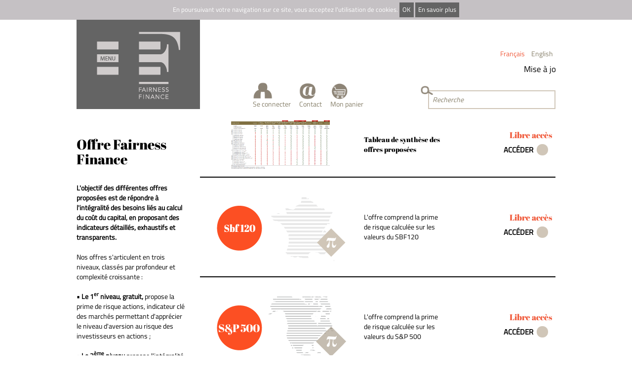

--- FILE ---
content_type: text/html
request_url: https://fairness-finance.com/fairness-finance/offres/catalogue.dhtml;jsessionid=C41F8D52B28BD6AEE17A4DA30F9284D2
body_size: 6271
content:











	
	
	
		
	
	
	
	
	
	














<!DOCTYPE html>
<html lang="fr">
<head>

    <meta http-equiv="X-UA-Compatible" content="IE=edge" />
    <meta name="viewport" content="width=device-width, initial-scale=1" />
    <!-- The above 3 meta tags *must* come first in the head; any other head content must come *after* these tags -->
    	
	<meta name="keywords" 		content="
		
			
				Fairness Finance, SBF120, EuroStoxx, Europe, Am�rique du Nord, Monde, Prime de risque de march�, B�tas sectoriels, Abaque de prime de taille, GICS, CAPM/MEDAF, Capitalisation, Taux sans risque
			
			
		
		
	" />
	<meta name="description" 	content="
		
			
				FAIRNESS FINANCE publie chaque mois, en toute ind�pendance, la prime de risque anticip�e du march�, le co�t implicite du capital, les primes de risque en fonction de la taille et d'autres indicateurs n�cessaires � l'�valuation d'une entreprise.
			
			
		
		
	" />
	
	<link rel="icon" href="/fairness-finance/custom/ebiz/icon/favicon.ico" />
	
	
	<title>
		
			
				Abonnement
			
			
		
		
	</title>
	
	<!-- Bootstrap core CSS -->
   	<link href="/fairness-finance/custom/script/bootstrap-3.3.4-dist/css/bootstrap.css" rel="stylesheet" />

	<!-- HTML5 shim and Respond.js for IE8 support of HTML5 elements and media queries -->
    <!--[if lt IE 9]>
      <script src="https://oss.maxcdn.com/html5shiv/3.7.2/html5shiv.min.js"></script>
      <script src="https://oss.maxcdn.com/respond/1.4.2/respond.min.js"></script>
    <![endif]-->
      	
   	 <!-- Website custom styles -->
   	<link href="/fairness-finance/custom/template/css/style_cms_website.less.css" rel="stylesheet" type="text/css" />
	
	<!-- SmartMenus core CSS (required) -->
	<link href="/fairness-finance/custom/script/smartmenus-1.0.0-beta1/css/sm-core-css.css" rel="stylesheet" type="text/css" />
	<link href="/fairness-finance/custom/script/smartmenus-1.0.0-beta1/addons/bootstrap/jquery.smartmenus.bootstrap.css" rel="stylesheet" type="text/css" />
	
	<!-- less javascript : must be inserted after <link></link> tags -->
	<script src="/fairness-finance/custom/script/less/less.min.js" type="text/javascript"></script>
	
	<!-- javascript/jquery libraries -->
	


<script src="/fairness-finance/custom/script/jquery/jquery-1.11.3.min.js" type="text/javascript"></script>





<script src="/fairness-finance/custom/script/module/kernel/jquery-1.11.3-fixes.js" type="text/javascript"></script>


<script src="/fairness-finance/custom/script/jquery-formulary/jquery.form.min.js" type="text/javascript"></script>
    <script src="/fairness-finance/custom/script/jquery-ui-1.11.4.custom/jquery-ui.min.js" type="text/javascript"></script>
    <link href="/fairness-finance/custom/script/slick-1.5.0/slick/slick.css" rel="stylesheet" />
	<link href="/fairness-finance/custom/script/slick-1.5.0/slick/slick-theme.css" rel="stylesheet" />
    
</head>

<body class="product">

	<header>
		







			<div id="cookie-disclaimer">
				En poursuivant votre navigation sur ce site, vous acceptez l'utilisation de cookies.
				<a onclick="hideCookieDisclaimer()">
					OK
				</a>
				<a href="/fairness-finance/cms/fr/7-11/conditions-generales-d-utilisation-et-de-vente.dhtml;jsessionid=9EA95D2301E8AF5743D9BD61A31055CB" target="_blank">En savoir plus</a>			
			</div>
			<script type="text/javascript" src="/fairness-finance/custom/script/jquery-cookie/src/jquery.cookie.js"></script>
			<script type="text/javascript">
				function hideCookieDisclaimer(){
					$('#cookie-disclaimer').slideToggle(200);
					$.cookie('cookie_disclaimer', 'cookie_disclaimer', { expires: 365, path: '/' });
					return false;
				}
			</script>
		
	
		<!-- Header
		================================================== -->
		

















<div>
	<div class="container">


		
		<div class="header-layout">
		
			<div class="header-menu">
				
				<a href="/fairness-finance/;jsessionid=9EA95D2301E8AF5743D9BD61A31055CB" id="main-menu-toggler" title="Fairness Finance"><img src="/fairness-finance/custom/img/ebiz/front/logo.png;jsessionid=9EA95D2301E8AF5743D9BD61A31055CB" class="img-responsive" alt="Fairness Finance"></a>
				

















<nav id="main-menu">

	<ul>
	
		<li class="visible-xs-block">
			<a href="/fairness-finance/;jsessionid=9EA95D2301E8AF5743D9BD61A31055CB">Accueil</a>
		</li>	
	
		<li class="bricks-list">
		
			Zones et indices couverts
			
			<ul>
			
				
					
					<li>
					
						<a href="/fairness-finance/finance/echantillon/sbf120.dhtml;jsessionid=9EA95D2301E8AF5743D9BD61A31055CB">SBF 120</a>
						
						
					
					</li>
					
				
					
					<li>
					
						<a href="/fairness-finance/finance/echantillon/eurostoxx.dhtml;jsessionid=9EA95D2301E8AF5743D9BD61A31055CB">Euro Stoxx</a>
						
						
					
					</li>
					
				
					
					<li>
					
						<a href="/fairness-finance/finance/echantillon/zoneeuro.dhtml;jsessionid=9EA95D2301E8AF5743D9BD61A31055CB">Zone Euro</a>
						
						
					
					</li>
					
				
					
					<li>
					
						<a href="/fairness-finance/finance/echantillon/europe.dhtml;jsessionid=9EA95D2301E8AF5743D9BD61A31055CB">Europe</a>
						
						
					
					</li>
					
				
					
					<li>
					
						<a href="/fairness-finance/finance/echantillon/sp500.dhtml;jsessionid=9EA95D2301E8AF5743D9BD61A31055CB">S&P 500</a>
						
						
					
					</li>
					
				
					
					<li>
					
						<a href="/fairness-finance/finance/echantillon/ameriquedunord.dhtml;jsessionid=9EA95D2301E8AF5743D9BD61A31055CB">Am�rique du Nord</a>
						
						
					
					</li>
					
				
					
					<li>
					
						<a href="/fairness-finance/finance/echantillon/ftse100.dhtml;jsessionid=9EA95D2301E8AF5743D9BD61A31055CB">FTSE 100</a>
						
						
					
					</li>
					
				
					
					<li>
					
						<a href="/fairness-finance/finance/echantillon/royaumeuni.dhtml;jsessionid=9EA95D2301E8AF5743D9BD61A31055CB">Royaume-Uni</a>
						
						
					
					</li>
					
				
					
					<li>
					
						<a href="/fairness-finance/finance/echantillon/advanced.dhtml;jsessionid=9EA95D2301E8AF5743D9BD61A31055CB">Advanced</a>
						
						
					
					</li>
					
				
			
			</ul>
			
		</li>
		
		
		
		
		
			
            		
            			
            
			
			
			
				
				
				
				
			
				
				
                <li class="cms-list " >
	                

	                
						<a href="/fairness-finance/cms/fr/2/methodologie.dhtml;jsessionid=9EA95D2301E8AF5743D9BD61A31055CB" class=" jqueryAria" title="M�thodologie">M�thodologie</a>
					
				</li>
			
				
				
				
				
			
				
				
                <li class="cms-list " >
	                

	                
						<a href="/fairness-finance/cms/fr/3/offre-fairness-finance.dhtml;jsessionid=9EA95D2301E8AF5743D9BD61A31055CB" class=" jqueryAria" title="Offre Fairness Finance">Offre Fairness Finance</a>
					
				</li>
			
				
				
				
				
			
				
				
                <li class="cms-list " >
	                

	                
	                	<a href="/fairness-finance/cms/fr/4/qui-sommes-nous.dhtml;jsessionid=9EA95D2301E8AF5743D9BD61A31055CB" class=" jqueryAria" title="Qui sommes-nous">Qui sommes-nous</a>
	               		<ul role="menu">
			                
							
								
									
								
							
								
									
										
										<li>
											<a href="/fairness-finance/cms/fr/4-25/liens-utiles-bibliographie-choisie.dhtml;jsessionid=9EA95D2301E8AF5743D9BD61A31055CB" class="Deroule1" title="Liens utiles & bibliographie choisie">Liens utiles &amp; bibliographie choisie</a>
										</li>
									
								
							
								
									
										
										<li>
											<a href="/fairness-finance/cms/fr/4-26/la-presse-en-parle.dhtml;jsessionid=9EA95D2301E8AF5743D9BD61A31055CB" class="Deroule1" title="La presse en parle">La presse en parle</a>
										</li>
									
								
							
								
									
										
										<li>
											<a href="/fairness-finance/cms/fr/4-67/ils-nous-ont-fait-confiance.dhtml;jsessionid=9EA95D2301E8AF5743D9BD61A31055CB" class="Deroule1" title="Ils nous ont fait confiance">Ils nous ont fait confiance</a>
										</li>
									
								
							
						</ul>
					
				</li>
			
				
				
				
				
			
				
				
                <li class="cms-list " >
	                

	                
						<a href="/fairness-finance/cms/fr/5/espace-abonnes.dhtml;jsessionid=9EA95D2301E8AF5743D9BD61A31055CB" class=" jqueryAria" title="Espace abonn�s">Espace abonn�s</a>
					
				</li>
			
					
				
	
	</ul>

</nav>
			</div>
		
			<div class="header-action">
				
				<div class="language-container">
					














				<ul class="list-inline language-list">
					
						
						
						
						
						<li class="selected">
							<a href="/fairness-finance/module/ebiz/front/language.do;jsessionid=9EA95D2301E8AF5743D9BD61A31055CB?lang=fr">Fran�ais</a>
						</li>
					
						
						
						
						
						<li class="">
							<a href="/fairness-finance/module/ebiz/front/language.do;jsessionid=9EA95D2301E8AF5743D9BD61A31055CB?lang=en">English</a>
						</li>
					
				</ul>
			
				</div>
				
				<div class="news-feed-container">				
					
					

















	
				<div class="marquee">
					<div class="marquee-text">
						
									
										<a href="/fairness-finance/cms/fr/12-39/mise-a-jour-au-31-12-2025.dhtml;jsessionid=9EA95D2301E8AF5743D9BD61A31055CB">Mise � jour au 31/12/2025</a> -
									
									
									
										<a href="/fairness-finance/cms/fr/12-60/fairness-finance-2-0.dhtml;jsessionid=9EA95D2301E8AF5743D9BD61A31055CB">Fairness Finance 2.0</a> -
									
									
									
										<a href="/fairness-finance/cms/fr/12-49/revue-academique-du-modele-fairness-finance.dhtml;jsessionid=9EA95D2301E8AF5743D9BD61A31055CB">Revue acad�mique du mod�le Fairness Finance</a> -
									
									
					</div>
				</div>
			


					
				</div>
				
				<div class="header-button-container">
				
					<div>
				
						
						
							<a href="/fairness-finance/module/ebiz/front/member/logon/index.jsp;jsessionid=9EA95D2301E8AF5743D9BD61A31055CB" class="header-button"><div>
									<img src="/fairness-finance/custom/img/ebiz/front/icon_account.png;jsessionid=9EA95D2301E8AF5743D9BD61A31055CB">
								</div>
								<div>
									Se connecter
								</div></a>
						
						
						<a href="/fairness-finance/module/ebiz/front/free/contact.do;jsessionid=9EA95D2301E8AF5743D9BD61A31055CB" class="header-button"><div>
								<img src="/fairness-finance/custom/img/ebiz/front/icon_contact.png;jsessionid=9EA95D2301E8AF5743D9BD61A31055CB">
							</div>
							<div>
								Contact
							</div></a>
										
						<a href="/fairness-finance/module/ebiz/front/free/shoppingcart.do;jsessionid=9EA95D2301E8AF5743D9BD61A31055CB" class="header-button"><div>
								<img src="/fairness-finance/custom/img/ebiz/front/icon_shoppingcart.png;jsessionid=9EA95D2301E8AF5743D9BD61A31055CB">
							</div>
							<div>
								Mon panier
							</div></a>
					
					</div>
					<div>
					
						<div class="search-container">
							<img src="/fairness-finance/custom/img/ebiz/front/icon_search.png;jsessionid=9EA95D2301E8AF5743D9BD61A31055CB">
							






<form name="ProcessSearchForm" method="POST" action="/fairness-finance/module/cms/process/processSearch.do;jsessionid=9EA95D2301E8AF5743D9BD61A31055CB" class="">
							        					
	<input type="text" name="searchQuery" maxlength="128" value="" id="input-search">
	<input type="hidden" name="page" value="1">
	<input type="hidden" name="oldSearch" value='' />

</form>
<script type="text/javascript">
	$(function() {
	    $("#input-search").attr("placeholder", 'Recherche');
	});
</script>
						</div>
						
					</div>
				
				</div>
				
			</div>
			
		</div>
				
	</div>
</div>
		<!-- /.Header -->
		<!-- Menu
		================================================== -->
	
		<!-- /.Menu -->
	</header>

	<!-- Content
	================================================== -->
	<div class="container">
	
		

















<div class="row">

	<div class="col-sm-3">
		<h2>Offre Fairness Finance</h2>
		
		<br />
		<b>L'objectif des diff�rentes offres propos�es est de r�pondre � l'int�gralit� des besoins li�s au calcul du co�t du capital, en proposant des indicateurs d�taill�s, exhaustifs et transparents.</b>
		
		<br /><br />
		Nos offres s'articulent en trois niveaux, class�s par profondeur et complexit� croissante :
		
		<br /><br />
		<b>&bull; Le 1<sup>er</sup> niveau, gratuit,</b> propose la prime de risque actions, indicateur cl� des march�s permettant d'appr�cier le niveau d'aversion au risque des investisseurs en actions ;
		
		<br /><br />
		<b>&bull; Le 2<sup>�me</sup> niveau</b> propose l'int�gralit� des outils n�cessaires au calcul du co�t des fonds propres : taux sans risque, prime de risque du march�, prime MEDAF, b�tas sectoriels et primes de taille (acc�s sur abonnement ou en achat imm�diat) en distinguant l'Europe et l'Am�rique du nord ;
		
		<br /><br />
		<b>&bull; Le 3<sup>�me</sup> niveau</b>, (Pack advanced) propose pour toutes zones g�ographiques, des outils plus avanc�s pour le calcul du co�t des fonds propres : prime risque de d�faut, prime de biais d'optimisme et des abaques permettant notamment d'appr�cier le co�t de la dette, le risque de d�faut, et d'ajuster les multiples boursiers (acc�s sur abonnement uniquement).
		
		<br /><br />
		Nos calculs sont r�alis�s sur des �chantillons tr�s larges (plus de 4000 soci�t�s suivies) pour garantir leur fiabilit� et leur profondeur.
		
		<br /><br /><br />
		<a href="/fairness-finance/module/ebiz/front/free/contact.do;jsessionid=9EA95D2301E8AF5743D9BD61A31055CB"><img src="/fairness-finance/custom/img/ebiz/front/finance/icon_contact_fr.jpg;jsessionid=9EA95D2301E8AF5743D9BD61A31055CB" class="img-responsive"></a>
	</div>
	
	<div class="col-sm-9">
		
		
		
			
				
		
				
					
















<div class="article-list-container">

	
		




















<div class="article-container">
		
	<article class="article">

		<div>
			
			<div class="tab-responsive article-picture-container">
				<div class="article-picture">
					<a href="/fairness-finance/cms/fr/13-55/tableau-de-synthese-des-offres.dhtml;jsessionid=9EA95D2301E8AF5743D9BD61A31055CB"><img src="/fairness-finance/custom/img/ebiz/front/finance/offer_comparator_fr.png;jsessionid=9EA95D2301E8AF5743D9BD61A31055CB" style="max-width: 200px !important;" class="img-responsive"></a>
				</div>
				<div class="article-description font-title">
					Tableau de synth�se des offres propos�es
				</div>								
			</div>
			
		</div>
		
		<div class="article-price-container">
			
			<div class="orange font-title" style="font-size: 1.2em;">
				Libre acc�s
			</div>
			
			
			
			<a href="/fairness-finance/cms/fr/13-55/tableau-de-synthese-des-offres.dhtml;jsessionid=9EA95D2301E8AF5743D9BD61A31055CB" class="product-button product-button-view">Acc�der</a>
			
		</div>		

	</article>

</div>



<div class="article-container">
		
	<article class="article">

		<div>
			
			<div class="tab-responsive article-picture-container">
				<div class="article-picture">
					<img src="/fairness-finance/custom/img/ebiz/front/finance/sbf120_article.png;jsessionid=9EA95D2301E8AF5743D9BD61A31055CB" class="img-responsive">				
				</div>
				<div class="article-description">
					L'offre comprend la prime de risque calcul�e sur les valeurs du SBF120
				</div>								
			</div>
			
		</div>
		
		<div class="article-price-container">
			
			<div class="orange font-title" style="font-size: 1.2em;">
				Libre acc�s
			</div>
			
			<a href="/fairness-finance/finance/echantillon/sbf120.dhtml;jsessionid=9EA95D2301E8AF5743D9BD61A31055CB" class="product-button product-button-view">Acc�der</a>
			
		</div>
		
	</article>

</div>



<div class="article-container">
		
	<article class="article">

		<div>
			
			<div class="tab-responsive article-picture-container">
				<div class="article-picture">
					<img src="/fairness-finance/custom/img/ebiz/front/finance/sp500_article.png;jsessionid=9EA95D2301E8AF5743D9BD61A31055CB" class="img-responsive">				
				</div>
				<div class="article-description">
					L'offre comprend la prime de risque calcul�e sur les valeurs du S&P 500
				</div>								
			</div>
			
		</div>
		
		<div class="article-price-container">
			
			<div class="orange font-title" style="font-size: 1.2em;">
				Libre acc�s
			</div>
			
			<a href="/fairness-finance/finance/echantillon/sp500.dhtml;jsessionid=9EA95D2301E8AF5743D9BD61A31055CB" class="product-button product-button-view">Acc�der</a>
			
		</div>
		
	</article>

</div>



<div class="article-container">
		
	<article class="article">

		<div>
			
			<div class="tab-responsive article-picture-container">
				<div class="article-picture">
					<img src="/fairness-finance/custom/img/ebiz/front/finance/eurostoxx_article.png;jsessionid=9EA95D2301E8AF5743D9BD61A31055CB" class="img-responsive">
				</div>
				<div class="article-description">
					L'offre comprend la prime de risque calcul�e sur les valeurs de l'Euro Stoxx
				</div>						
			</div>
			
		</div>
		
		<div class="article-price-container">
			
			<div class="orange font-title" style="font-size: 1.2em;">
				Libre acc�s sur enregistrement
			</div>
			
			<a href="/fairness-finance/module/ebiz/front/member/logon/index.jsp;jsessionid=9EA95D2301E8AF5743D9BD61A31055CB" class="product-button product-button-view">S'enregistrer</a>
			
		</div>
		
	</article>

</div>



<div class="article-container">
		
	<article class="article">

		<div>
			
			<div class="tab-responsive article-picture-container">
				<div class="article-picture">
					<img src="/fairness-finance/custom/img/ebiz/front/finance/ftse100_article.png;jsessionid=9EA95D2301E8AF5743D9BD61A31055CB" class="img-responsive">
				</div>
				<div class="article-description">
					L'offre comprend la prime de risque calcul�e sur les valeurs du FTSE 100
				</div>						
			</div>
			
		</div>
		
		<div class="article-price-container">
			
			<div class="orange font-title" style="font-size: 1.2em;">
				Libre acc�s sur enregistrement
			</div>
			
			<a href="/fairness-finance/module/ebiz/front/member/logon/index.jsp;jsessionid=9EA95D2301E8AF5743D9BD61A31055CB" class="product-button product-button-view">S'enregistrer</a>
			
		</div>
		
	</article>

</div>



<div class="article-container">
		
	<article class="article">

		<div>
			
			<div class="tab-responsive article-picture-container">
				<div class="">
					
						<img src="/fairness-finance/custom/img/ebiz/front/finance/icon_instant_buy_fr.png;jsessionid=9EA95D2301E8AF5743D9BD61A31055CB" style="margin-left: 12px; max-width: 95px;" class="img-responsive">
											
				</div>
				<div class="article-description">
					<b class="orange">
						Un besoin ponctuel?<br />Acc�dez � nos taux de r�f�rence pour les zones Europe ou Am�rique, hors abonnement, pour une dur�e de <span class="black">1&nbsp;mois</span> � partir de la date d'achat.
					</b>
				</div>						
			</div>
			
		</div>
		
		<div class="article-price-container">
			
			<div class="article-price">
				<div>
					<span style="font-size: 0.7em">de</span> 500&nbsp;&euro; <sub>HT</sub>
				</div>
				<div>
					<span style="font-size: 0.7em">�</span> 650&nbsp;&euro; <sub>HT</sub> 
				</div>				
			</div>
			
			<a href="/fairness-finance/offres/categorie2/achat-immediat.dhtml;jsessionid=9EA95D2301E8AF5743D9BD61A31055CB" class="product-button product-button-view">D�tail de l'offre</a>
			
		</div>
		
	</article>

</div>
	

	
	
		
	
		<div class="article-container">
		
			<article class="article">
		
				<div>
					
					<div class="tab-responsive article-picture-container">
						
						
							
								<div class="article-picture">
									<img src="/fairness-finance/custom/ebiz/article/image/1487071323860.png;jsessionid=9EA95D2301E8AF5743D9BD61A31055CB" class="img-responsive">
								</div>
							
						
						
						<div class="article-description">
							
							
								<div>
									<div>L&#39;offre comprend, pour la zone Europe :</div>

<div>- la prime de risque,</div>

<div>- la prime MEDAF,</div>

<div>- les b&ecirc;tas sectoriels,</div>

<div>- la prime de taille.</div>

<div>&nbsp;</div>

								</div>
							
							
								<div class="reference">
									REF000001
								</div>
							
						</div>							
											
					</div>
					
				</div>
				
				<div class="article-price-container">
					
					<div class="article-price">
						
						
							
								4�800&nbsp;&euro;<sub>HT</sub>
							
						
						
						<div class="article-subscription-duration">
							Abonnement pour 12 mois
						</div>
					</div>
					
					<a href="/fairness-finance/offres/fiche1/abonnement-pack-europe.dhtml;jsessionid=9EA95D2301E8AF5743D9BD61A31055CB" class="product-button product-button-buy">Acheter</a>
					
				</div>
				
			</article>
		
		</div>
		
	
	
		
	
		<div class="article-container">
		
			<article class="article">
		
				<div>
					
					<div class="tab-responsive article-picture-container">
						
						
							
								<div class="article-picture">
									<img src="/fairness-finance/custom/ebiz/article/image/1487072196025.png;jsessionid=9EA95D2301E8AF5743D9BD61A31055CB" class="img-responsive">
								</div>
							
						
						
						<div class="article-description">
							
							
								<div>
									<div>L&#39;offre comprend, pour les zones Europe et Am&eacute;rique du nord :</div>

<div>- la prime de risque,</div>

<div>- la prime MEDAF,</div>

<div>- les b&ecirc;tas sectoriels,</div>

<div>- la prime de taille.</div>

<div>&nbsp;</div>

								</div>
							
							
								<div class="reference">
									REF000002
								</div>
							
						</div>							
											
					</div>
					
				</div>
				
				<div class="article-price-container">
					
					<div class="article-price">
						
						
							
								6�000&nbsp;&euro;<sub>HT</sub>
							
						
						
						<div class="article-subscription-duration">
							Abonnement pour 12 mois
						</div>
					</div>
					
					<a href="/fairness-finance/offres/fiche2/abonnement-pack-west.dhtml;jsessionid=9EA95D2301E8AF5743D9BD61A31055CB" class="product-button product-button-buy">Acheter</a>
					
				</div>
				
			</article>
		
		</div>
		
	
	
		
	
		<div class="article-container">
		
			<article class="article">
		
				<div>
					
					<div class="tab-responsive article-picture-container">
						
						
							
								<div class="article-picture">
									<img src="/fairness-finance/custom/ebiz/article/image/1487072319519.png;jsessionid=9EA95D2301E8AF5743D9BD61A31055CB" class="img-responsive">
								</div>
							
						
						
						<div class="article-description">
							
							
								<div>
									<div>Acc&eacute;dez &agrave; nos outils avanc&eacute;s de d&eacute;termination du co&ucirc;t du capital pour toutes les zones propos&eacute;es.</div>

<div>&nbsp;</div>

<div><span style="color:#F05A3B;">Les outils sont fournis via des matrices Excel ou &agrave; travers Power BI.</span></div>

<div>&nbsp;</div>

								</div>
							
							
								<div class="reference">
									REF000003
								</div>
							
						</div>							
											
					</div>
					
				</div>
				
				<div class="article-price-container">
					
					<div class="article-price">
						
						
							
								9�600&nbsp;&euro;<sub>HT</sub>
							
						
						
						<div class="article-subscription-duration">
							Abonnement pour 12 mois
						</div>
					</div>
					
					<a href="/fairness-finance/offres/fiche3/abonnement-pack-advanced.dhtml;jsessionid=9EA95D2301E8AF5743D9BD61A31055CB" class="product-button product-button-buy">Acheter</a>
					
				</div>
				
			</article>
		
		</div>
		
	
	
		
	
		<div class="article-container">
		
			<article class="article">
		
				<div>
					
					<div class="tab-responsive article-picture-container">
						
						
							
								<div class="article-picture">
									<img src="/fairness-finance/custom/ebiz/article/image/1542809854145.png;jsessionid=9EA95D2301E8AF5743D9BD61A31055CB" class="img-responsive">
								</div>
							
						
						
						<div class="article-description">
							
							
								<div>
									<div>
<div>Acc&eacute;dez &agrave; nos outils avanc&eacute;s de d&eacute;termination du taux d&#39;emprunt marginal IFRS 16 pour toutes les zones propos&eacute;es.</div>

<div>&nbsp;</div>

<div><span style="color:#F05A3B;">Les outils sont fournis via des matrices Excel.</span></div>
</div>

								</div>
							
							
								<div class="reference">
									REF000009
								</div>
							
						</div>							
											
					</div>
					
				</div>
				
				<div class="article-price-container">
					
					<div class="article-price">
						
						
							
								900&nbsp;&euro;<sub>HT</sub>
							
						
						
						<div class="article-subscription-duration">
							Donn�es consultables pendant 1 mois
						</div>
					</div>
					
					<a href="/fairness-finance/offres/fiche9/abonnement-offre-ifrs-16.dhtml;jsessionid=9EA95D2301E8AF5743D9BD61A31055CB" class="product-button product-button-buy">Acheter</a>
					
				</div>
				
			</article>
		
		</div>
		
	
	
</div>
				
					
					
					
						
						
						
					




















<table border="0" width="100%" cellspacing="0" cellpadding="3">
	<tr>
		<td nowrap>
			
		</td>
		<td align="center" class="pager">
			1
			/
			1
		</td>
		<td align="right" nowrap>
			
		</td>
	</tr>
</table>
<div style="text-align: center">
	<i>4 article(s)</i>
</div>

				
		
				
				
				<br />
			
			
				
		
		
				
		
	</div>

</div>

<script type="text/javascript" src="/fairness-finance/custom/script/module/ebiz/shoppingcart.js"></script>

	
	</div>
	<!-- /.Content -->
	
	<div id="spacerRow" class="spacerRow"></div>

	<!-- Footer
	================================================== -->
	







<footer>

	<div class="footer1">
		










<div class="container">

	
				

					

				
				<div class="footerMap">
					
						

						<div class="footerMapItem">
							<!-- Variables initialization -->
							
							
							
							




								
							<!-- Sub rubrics / pages -->
							
							
							
							<ul>
								
								
								
									
										<!-- Variables initialization -->
										
										
										<li>
											<a href="/fairness-finance/cms/fr/11-22/nous-contacter.dhtml;jsessionid=9EA95D2301E8AF5743D9BD61A31055CB" title="Nous contacter">Nous contacter</a>
										</li>
									
								
									
										<!-- Variables initialization -->
										
										
										<li>
											<a href="/fairness-finance/cms/fr/11-7/plan-du-site.dhtml;jsessionid=9EA95D2301E8AF5743D9BD61A31055CB" title="Plan du site">Plan du site</a>
										</li>
									
								
									
										<!-- Variables initialization -->
										
										
										<li>
											<a href="/fairness-finance/cms/fr/11-23/espace-prive.dhtml;jsessionid=9EA95D2301E8AF5743D9BD61A31055CB" title="Espace priv�">Espace priv�</a>
										</li>
									
								
							</ul>
						</div>
						

						<div class="footerMapItem">
							<!-- Variables initialization -->
							
							
							
							




								
							<!-- Sub rubrics / pages -->
							
							
							
							<ul>
								
								
								
									
										<!-- Variables initialization -->
										
										
										<li>
											<a href="/fairness-finance/cms/fr/10-20/mon-compte.dhtml;jsessionid=9EA95D2301E8AF5743D9BD61A31055CB" title="Mon compte">Mon compte</a>
										</li>
									
								
									
										<!-- Variables initialization -->
										
										
										<li>
											<a href="/fairness-finance/cms/fr/10-21/mon-historique.dhtml;jsessionid=9EA95D2301E8AF5743D9BD61A31055CB" title="Mon historique">Mon historique</a>
										</li>
									
								
							</ul>
						</div>
						

						<div class="footerMapItem">
							<!-- Variables initialization -->
							
							
							
							




								
							<!-- Sub rubrics / pages -->
							
							
							
							<ul>
								
								
								
									
										<!-- Variables initialization -->
										
										
										<li>
											<a href="/fairness-finance/cms/fr/9-9/credits.dhtml;jsessionid=9EA95D2301E8AF5743D9BD61A31055CB" title="Cr�dits">Cr�dits</a>
										</li>
									
								
									
										<!-- Variables initialization -->
										
										
										<li>
											<a href="/fairness-finance/cms/fr/9-18/paiement-securise.dhtml;jsessionid=9EA95D2301E8AF5743D9BD61A31055CB" title="Paiement s�curis�">Paiement s�curis�</a>
										</li>
									
								
									
								
							</ul>
						</div>
						

						<div class="footerMapItem">
							<!-- Variables initialization -->
							
							
							
							




								
							<!-- Sub rubrics / pages -->
							
							
							
							<ul>
								
								
								
									
										<!-- Variables initialization -->
										
										
										<li>
											<a href="/fairness-finance/cms/fr/8-14/qui-sommes-nous.dhtml;jsessionid=9EA95D2301E8AF5743D9BD61A31055CB" title="Qui sommes-nous ?">Qui sommes-nous ?</a>
										</li>
									
								
									
										<!-- Variables initialization -->
										
										
										<li>
											<a href="/fairness-finance/cms/fr/8-15/nos-offres.dhtml;jsessionid=9EA95D2301E8AF5743D9BD61A31055CB" title="Nos offres">Nos offres</a>
										</li>
									
								
							</ul>
						</div>
						

						<div class="footerMapItem">
							<!-- Variables initialization -->
							
							
							
							




								
							<!-- Sub rubrics / pages -->
							
							
							
							<ul>
								
								
								
									
										<!-- Variables initialization -->
										
										
										<li>
											<a href="/fairness-finance/cms/fr/7-10/mentions-legales.dhtml;jsessionid=9EA95D2301E8AF5743D9BD61A31055CB" title="Mentions l�gales">Mentions l�gales</a>
										</li>
									
								
									
										<!-- Variables initialization -->
										
										
										<li>
											<a href="/fairness-finance/cms/fr/7-11/conditions-generales-d-utilisation-et-de-vente.dhtml;jsessionid=9EA95D2301E8AF5743D9BD61A31055CB" title="Conditions g�n�rales d'utilisation et de vente">Conditions g�n�rales d&#39;utilisation et de vente</a>
										</li>
									
								
							</ul>
						</div>
						
					
					
				</div>
				
			
</div>
	</div>
	

	
	

</footer>

	<!-- /.Footer -->

	
	<!-- SocialBar
	================================================== -->

	<!-- /.SocialBar -->

	<!-- ScrollTop Widget
	================================================== -->
	<div class="scrollTop" onclick="scrollToTopPage()">
		<div>></div>
	</div>
	<script>
		function scrollToTopPage(){
			$("html, body").animate({ scrollTop: "0px" });
		}
		
		$(window).scroll(function (event) {
		    var scroll = $(window).scrollTop();
		    if(scroll == 0)
		    	$(".scrollTop").hide("slow");
		    else
		    	$(".scrollTop").show("slow");
		});
	</script>
	<!-- /.ScrollTop -->

    <!-- Bootstrap core JavaScript
    ================================================== -->
    <!-- Placed at the end of the document so the pages load faster -->
    <script src="/fairness-finance/custom/script/bootstrap-3.3.4-dist/js/bootstrap.min.js " type="text/javascript"></script>
    
    <script src="/fairness-finance/custom/script/main/mainScript.js " type="text/javascript"></script>
    <script src="/fairness-finance/custom/script/main/customScript.js " type="text/javascript"></script>
    
	<script src="/fairness-finance/custom/script/smartmenus-1.0.0-beta1/jquery.smartmenus.min.js" type="text/javascript"></script>
    <script src="/fairness-finance/custom/script/smartmenus-1.0.0-beta1/addons/bootstrap/custom.jquery.smartmenus.bootstrap.min.js" type="text/javascript"></script>
	
	<script src="/fairness-finance/custom/script/basictable/jquery.basictable.min.js" type="text/javascript"></script>
	
	<!-- slick carousel -->
	<script src="/fairness-finance/custom/script/slick-1.5.0/slick/slick.min.js" type="text/javascript"></script>
	
	<script type="text/javascript">
		//This scripts moves the footer at the bottom of the page if body height is less than document height
		$(function(){
			var documentHeight = $(document).height();
			var bodyHeight = $('body').outerHeight(true);
			
			if(bodyHeight < documentHeight)
			{
				var heightToFill = documentHeight - bodyHeight;
				$('#spacerRow').css('height', heightToFill);
			}
			
		});
	</script>
	
	<script>
  (function(i,s,o,g,r,a,m){i['GoogleAnalyticsObject']=r;i[r]=i[r]||function(){
  (i[r].q=i[r].q||[]).push(arguments)},i[r].l=1*new Date();a=s.createElement(o),
  m=s.getElementsByTagName(o)[0];a.async=1;a.src=g;m.parentNode.insertBefore(a,m)
  })(window,document,'script','https://www.google-analytics.com/analytics.js','ga');

  ga('create', 'UA-100596756-1', 'auto');
  ga('send', 'pageview');

</script>
	
</body>

</html>

--- FILE ---
content_type: text/javascript
request_url: https://fairness-finance.com/fairness-finance/custom/script/module/ebiz/shoppingcart.js
body_size: 161
content:

function update_qte(id, val) 
{
	quantite = document.getElementById(id).value;
	quantite = 	parseInt(quantite) + parseInt(val);
	if (quantite < 1) { quantite = 1; }
	if (quantite > 99) { quantite = 99; }
	document.getElementById(id).value = quantite;
}
